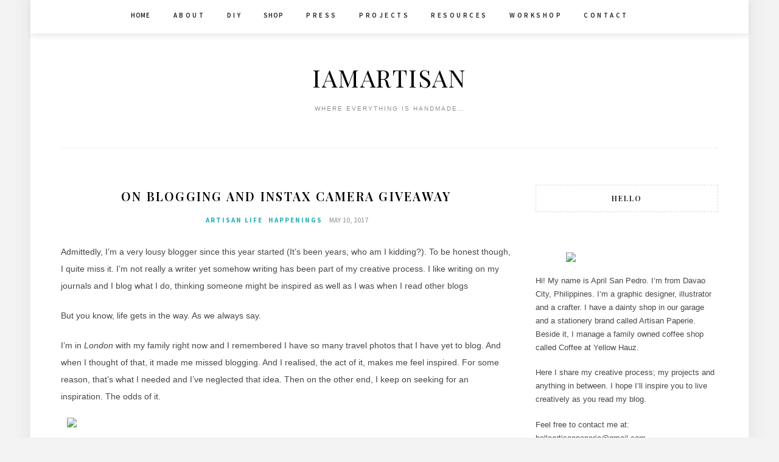

--- FILE ---
content_type: text/html; charset=UTF-8
request_url: https://iamartisan.com/on-blogging-and-instax-camera-giveaway/
body_size: 14913
content:
<!DOCTYPE html>
<html lang="en-US">
<head>
<meta charset="UTF-8">
<meta name="viewport" content="width=device-width, initial-scale=1">
<link rel="profile" href="https://gmpg.org/xfn/11">

<title>On blogging and Instax Camera Giveaway &#8211; iamartisan</title>
<meta name='robots' content='max-image-preview:large' />
<link rel='dns-prefetch' href='//static.addtoany.com' />
<link rel='dns-prefetch' href='//secure.gravatar.com' />
<link rel='dns-prefetch' href='//stats.wp.com' />
<link rel='dns-prefetch' href='//fonts.googleapis.com' />
<link rel='dns-prefetch' href='//v0.wordpress.com' />
<link rel="alternate" type="application/rss+xml" title="iamartisan &raquo; Feed" href="https://iamartisan.com/feed/" />
<link rel="alternate" type="application/rss+xml" title="iamartisan &raquo; Comments Feed" href="https://iamartisan.com/comments/feed/" />
<link rel="alternate" type="application/rss+xml" title="iamartisan &raquo; On blogging and Instax Camera Giveaway Comments Feed" href="https://iamartisan.com/on-blogging-and-instax-camera-giveaway/feed/" />
<link rel="alternate" title="oEmbed (JSON)" type="application/json+oembed" href="https://iamartisan.com/wp-json/oembed/1.0/embed?url=https%3A%2F%2Fiamartisan.com%2Fon-blogging-and-instax-camera-giveaway%2F" />
<link rel="alternate" title="oEmbed (XML)" type="text/xml+oembed" href="https://iamartisan.com/wp-json/oembed/1.0/embed?url=https%3A%2F%2Fiamartisan.com%2Fon-blogging-and-instax-camera-giveaway%2F&#038;format=xml" />
		<!-- This site uses the Google Analytics by MonsterInsights plugin v8.25.0 - Using Analytics tracking - https://www.monsterinsights.com/ -->
		<!-- Note: MonsterInsights is not currently configured on this site. The site owner needs to authenticate with Google Analytics in the MonsterInsights settings panel. -->
					<!-- No tracking code set -->
				<!-- / Google Analytics by MonsterInsights -->
		<style id='wp-img-auto-sizes-contain-inline-css' type='text/css'>
img:is([sizes=auto i],[sizes^="auto," i]){contain-intrinsic-size:3000px 1500px}
/*# sourceURL=wp-img-auto-sizes-contain-inline-css */
</style>

<link rel='stylesheet' id='sbi_styles-css' href='https://iamartisan.com/wp-content/plugins/instagram-feed/css/sbi-styles.min.css?ver=6.2.6' type='text/css' media='all' />
<style id='wp-emoji-styles-inline-css' type='text/css'>

	img.wp-smiley, img.emoji {
		display: inline !important;
		border: none !important;
		box-shadow: none !important;
		height: 1em !important;
		width: 1em !important;
		margin: 0 0.07em !important;
		vertical-align: -0.1em !important;
		background: none !important;
		padding: 0 !important;
	}
/*# sourceURL=wp-emoji-styles-inline-css */
</style>
<link rel='stylesheet' id='wp-block-library-css' href='https://iamartisan.com/wp-includes/css/dist/block-library/style.min.css?ver=6.9' type='text/css' media='all' />
<style id='wp-block-library-inline-css' type='text/css'>
.has-text-align-justify{text-align:justify;}

/*# sourceURL=wp-block-library-inline-css */
</style><style id='global-styles-inline-css' type='text/css'>
:root{--wp--preset--aspect-ratio--square: 1;--wp--preset--aspect-ratio--4-3: 4/3;--wp--preset--aspect-ratio--3-4: 3/4;--wp--preset--aspect-ratio--3-2: 3/2;--wp--preset--aspect-ratio--2-3: 2/3;--wp--preset--aspect-ratio--16-9: 16/9;--wp--preset--aspect-ratio--9-16: 9/16;--wp--preset--color--black: #000000;--wp--preset--color--cyan-bluish-gray: #abb8c3;--wp--preset--color--white: #ffffff;--wp--preset--color--pale-pink: #f78da7;--wp--preset--color--vivid-red: #cf2e2e;--wp--preset--color--luminous-vivid-orange: #ff6900;--wp--preset--color--luminous-vivid-amber: #fcb900;--wp--preset--color--light-green-cyan: #7bdcb5;--wp--preset--color--vivid-green-cyan: #00d084;--wp--preset--color--pale-cyan-blue: #8ed1fc;--wp--preset--color--vivid-cyan-blue: #0693e3;--wp--preset--color--vivid-purple: #9b51e0;--wp--preset--gradient--vivid-cyan-blue-to-vivid-purple: linear-gradient(135deg,rgb(6,147,227) 0%,rgb(155,81,224) 100%);--wp--preset--gradient--light-green-cyan-to-vivid-green-cyan: linear-gradient(135deg,rgb(122,220,180) 0%,rgb(0,208,130) 100%);--wp--preset--gradient--luminous-vivid-amber-to-luminous-vivid-orange: linear-gradient(135deg,rgb(252,185,0) 0%,rgb(255,105,0) 100%);--wp--preset--gradient--luminous-vivid-orange-to-vivid-red: linear-gradient(135deg,rgb(255,105,0) 0%,rgb(207,46,46) 100%);--wp--preset--gradient--very-light-gray-to-cyan-bluish-gray: linear-gradient(135deg,rgb(238,238,238) 0%,rgb(169,184,195) 100%);--wp--preset--gradient--cool-to-warm-spectrum: linear-gradient(135deg,rgb(74,234,220) 0%,rgb(151,120,209) 20%,rgb(207,42,186) 40%,rgb(238,44,130) 60%,rgb(251,105,98) 80%,rgb(254,248,76) 100%);--wp--preset--gradient--blush-light-purple: linear-gradient(135deg,rgb(255,206,236) 0%,rgb(152,150,240) 100%);--wp--preset--gradient--blush-bordeaux: linear-gradient(135deg,rgb(254,205,165) 0%,rgb(254,45,45) 50%,rgb(107,0,62) 100%);--wp--preset--gradient--luminous-dusk: linear-gradient(135deg,rgb(255,203,112) 0%,rgb(199,81,192) 50%,rgb(65,88,208) 100%);--wp--preset--gradient--pale-ocean: linear-gradient(135deg,rgb(255,245,203) 0%,rgb(182,227,212) 50%,rgb(51,167,181) 100%);--wp--preset--gradient--electric-grass: linear-gradient(135deg,rgb(202,248,128) 0%,rgb(113,206,126) 100%);--wp--preset--gradient--midnight: linear-gradient(135deg,rgb(2,3,129) 0%,rgb(40,116,252) 100%);--wp--preset--font-size--small: 13px;--wp--preset--font-size--medium: 20px;--wp--preset--font-size--large: 36px;--wp--preset--font-size--x-large: 42px;--wp--preset--spacing--20: 0.44rem;--wp--preset--spacing--30: 0.67rem;--wp--preset--spacing--40: 1rem;--wp--preset--spacing--50: 1.5rem;--wp--preset--spacing--60: 2.25rem;--wp--preset--spacing--70: 3.38rem;--wp--preset--spacing--80: 5.06rem;--wp--preset--shadow--natural: 6px 6px 9px rgba(0, 0, 0, 0.2);--wp--preset--shadow--deep: 12px 12px 50px rgba(0, 0, 0, 0.4);--wp--preset--shadow--sharp: 6px 6px 0px rgba(0, 0, 0, 0.2);--wp--preset--shadow--outlined: 6px 6px 0px -3px rgb(255, 255, 255), 6px 6px rgb(0, 0, 0);--wp--preset--shadow--crisp: 6px 6px 0px rgb(0, 0, 0);}:where(.is-layout-flex){gap: 0.5em;}:where(.is-layout-grid){gap: 0.5em;}body .is-layout-flex{display: flex;}.is-layout-flex{flex-wrap: wrap;align-items: center;}.is-layout-flex > :is(*, div){margin: 0;}body .is-layout-grid{display: grid;}.is-layout-grid > :is(*, div){margin: 0;}:where(.wp-block-columns.is-layout-flex){gap: 2em;}:where(.wp-block-columns.is-layout-grid){gap: 2em;}:where(.wp-block-post-template.is-layout-flex){gap: 1.25em;}:where(.wp-block-post-template.is-layout-grid){gap: 1.25em;}.has-black-color{color: var(--wp--preset--color--black) !important;}.has-cyan-bluish-gray-color{color: var(--wp--preset--color--cyan-bluish-gray) !important;}.has-white-color{color: var(--wp--preset--color--white) !important;}.has-pale-pink-color{color: var(--wp--preset--color--pale-pink) !important;}.has-vivid-red-color{color: var(--wp--preset--color--vivid-red) !important;}.has-luminous-vivid-orange-color{color: var(--wp--preset--color--luminous-vivid-orange) !important;}.has-luminous-vivid-amber-color{color: var(--wp--preset--color--luminous-vivid-amber) !important;}.has-light-green-cyan-color{color: var(--wp--preset--color--light-green-cyan) !important;}.has-vivid-green-cyan-color{color: var(--wp--preset--color--vivid-green-cyan) !important;}.has-pale-cyan-blue-color{color: var(--wp--preset--color--pale-cyan-blue) !important;}.has-vivid-cyan-blue-color{color: var(--wp--preset--color--vivid-cyan-blue) !important;}.has-vivid-purple-color{color: var(--wp--preset--color--vivid-purple) !important;}.has-black-background-color{background-color: var(--wp--preset--color--black) !important;}.has-cyan-bluish-gray-background-color{background-color: var(--wp--preset--color--cyan-bluish-gray) !important;}.has-white-background-color{background-color: var(--wp--preset--color--white) !important;}.has-pale-pink-background-color{background-color: var(--wp--preset--color--pale-pink) !important;}.has-vivid-red-background-color{background-color: var(--wp--preset--color--vivid-red) !important;}.has-luminous-vivid-orange-background-color{background-color: var(--wp--preset--color--luminous-vivid-orange) !important;}.has-luminous-vivid-amber-background-color{background-color: var(--wp--preset--color--luminous-vivid-amber) !important;}.has-light-green-cyan-background-color{background-color: var(--wp--preset--color--light-green-cyan) !important;}.has-vivid-green-cyan-background-color{background-color: var(--wp--preset--color--vivid-green-cyan) !important;}.has-pale-cyan-blue-background-color{background-color: var(--wp--preset--color--pale-cyan-blue) !important;}.has-vivid-cyan-blue-background-color{background-color: var(--wp--preset--color--vivid-cyan-blue) !important;}.has-vivid-purple-background-color{background-color: var(--wp--preset--color--vivid-purple) !important;}.has-black-border-color{border-color: var(--wp--preset--color--black) !important;}.has-cyan-bluish-gray-border-color{border-color: var(--wp--preset--color--cyan-bluish-gray) !important;}.has-white-border-color{border-color: var(--wp--preset--color--white) !important;}.has-pale-pink-border-color{border-color: var(--wp--preset--color--pale-pink) !important;}.has-vivid-red-border-color{border-color: var(--wp--preset--color--vivid-red) !important;}.has-luminous-vivid-orange-border-color{border-color: var(--wp--preset--color--luminous-vivid-orange) !important;}.has-luminous-vivid-amber-border-color{border-color: var(--wp--preset--color--luminous-vivid-amber) !important;}.has-light-green-cyan-border-color{border-color: var(--wp--preset--color--light-green-cyan) !important;}.has-vivid-green-cyan-border-color{border-color: var(--wp--preset--color--vivid-green-cyan) !important;}.has-pale-cyan-blue-border-color{border-color: var(--wp--preset--color--pale-cyan-blue) !important;}.has-vivid-cyan-blue-border-color{border-color: var(--wp--preset--color--vivid-cyan-blue) !important;}.has-vivid-purple-border-color{border-color: var(--wp--preset--color--vivid-purple) !important;}.has-vivid-cyan-blue-to-vivid-purple-gradient-background{background: var(--wp--preset--gradient--vivid-cyan-blue-to-vivid-purple) !important;}.has-light-green-cyan-to-vivid-green-cyan-gradient-background{background: var(--wp--preset--gradient--light-green-cyan-to-vivid-green-cyan) !important;}.has-luminous-vivid-amber-to-luminous-vivid-orange-gradient-background{background: var(--wp--preset--gradient--luminous-vivid-amber-to-luminous-vivid-orange) !important;}.has-luminous-vivid-orange-to-vivid-red-gradient-background{background: var(--wp--preset--gradient--luminous-vivid-orange-to-vivid-red) !important;}.has-very-light-gray-to-cyan-bluish-gray-gradient-background{background: var(--wp--preset--gradient--very-light-gray-to-cyan-bluish-gray) !important;}.has-cool-to-warm-spectrum-gradient-background{background: var(--wp--preset--gradient--cool-to-warm-spectrum) !important;}.has-blush-light-purple-gradient-background{background: var(--wp--preset--gradient--blush-light-purple) !important;}.has-blush-bordeaux-gradient-background{background: var(--wp--preset--gradient--blush-bordeaux) !important;}.has-luminous-dusk-gradient-background{background: var(--wp--preset--gradient--luminous-dusk) !important;}.has-pale-ocean-gradient-background{background: var(--wp--preset--gradient--pale-ocean) !important;}.has-electric-grass-gradient-background{background: var(--wp--preset--gradient--electric-grass) !important;}.has-midnight-gradient-background{background: var(--wp--preset--gradient--midnight) !important;}.has-small-font-size{font-size: var(--wp--preset--font-size--small) !important;}.has-medium-font-size{font-size: var(--wp--preset--font-size--medium) !important;}.has-large-font-size{font-size: var(--wp--preset--font-size--large) !important;}.has-x-large-font-size{font-size: var(--wp--preset--font-size--x-large) !important;}
/*# sourceURL=global-styles-inline-css */
</style>

<style id='classic-theme-styles-inline-css' type='text/css'>
/*! This file is auto-generated */
.wp-block-button__link{color:#fff;background-color:#32373c;border-radius:9999px;box-shadow:none;text-decoration:none;padding:calc(.667em + 2px) calc(1.333em + 2px);font-size:1.125em}.wp-block-file__button{background:#32373c;color:#fff;text-decoration:none}
/*# sourceURL=/wp-includes/css/classic-themes.min.css */
</style>
<link rel='stylesheet' id='mc4wp-form-basic-css' href='https://iamartisan.com/wp-content/plugins/mailchimp-for-wp/assets/css/form-basic.css?ver=4.9.11' type='text/css' media='all' />
<link rel='stylesheet' id='minalite-googlefonts-css' href='https://fonts.googleapis.com/css?family=Source+Sans+Pro%3A400%2C600%2C700%7CPlayfair+Display%3A400%2C600%2C700%7CMontserrat%3A400%2C700&#038;subset=latin%2Clatin-ext' type='text/css' media='all' />
<link rel='stylesheet' id='minalite-style-css' href='https://iamartisan.com/wp-content/themes/minalite/style.css?ver=6.9' type='text/css' media='all' />
<link rel='stylesheet' id='minalite-font-awesome-css-css' href='https://iamartisan.com/wp-content/themes/minalite/css/font-awesome.min.css?ver=6.9' type='text/css' media='all' />
<link rel='stylesheet' id='addtoany-css' href='https://iamartisan.com/wp-content/plugins/add-to-any/addtoany.min.css?ver=1.16' type='text/css' media='all' />
<link rel='stylesheet' id='ssatc-styles-css' href='https://iamartisan.com/wp-content/plugins/storefront-sticky-add-to-cart/assets/css/style.css?ver=1.1.4' type='text/css' media='all' />
<link rel='stylesheet' id='jetpack_css-css' href='https://iamartisan.com/wp-content/plugins/jetpack/css/jetpack.css?ver=12.8.2' type='text/css' media='all' />
<script type="text/javascript" id="addtoany-core-js-before">
/* <![CDATA[ */
window.a2a_config=window.a2a_config||{};a2a_config.callbacks=[];a2a_config.overlays=[];a2a_config.templates={};

//# sourceURL=addtoany-core-js-before
/* ]]> */
</script>
<script type="text/javascript" async src="https://static.addtoany.com/menu/page.js" id="addtoany-core-js"></script>
<script type="text/javascript" src="https://iamartisan.com/wp-includes/js/jquery/jquery.min.js?ver=3.7.1" id="jquery-core-js"></script>
<script type="text/javascript" src="https://iamartisan.com/wp-includes/js/jquery/jquery-migrate.min.js?ver=3.4.1" id="jquery-migrate-js"></script>
<script type="text/javascript" async src="https://iamartisan.com/wp-content/plugins/add-to-any/addtoany.min.js?ver=1.1" id="addtoany-jquery-js"></script>
<link rel="https://api.w.org/" href="https://iamartisan.com/wp-json/" /><link rel="alternate" title="JSON" type="application/json" href="https://iamartisan.com/wp-json/wp/v2/posts/2595" /><link rel="EditURI" type="application/rsd+xml" title="RSD" href="https://iamartisan.com/xmlrpc.php?rsd" />
<meta name="generator" content="WordPress 6.9" />
<link rel="canonical" href="https://iamartisan.com/on-blogging-and-instax-camera-giveaway/" />
<link rel='shortlink' href='https://wp.me/p1J01D-FR' />
	<link rel="preconnect" href="https://fonts.googleapis.com">
	<link rel="preconnect" href="https://fonts.gstatic.com">
	<meta property="og:type" content="article"/><meta property="og:url" content="https://iamartisan.com/on-blogging-and-instax-camera-giveaway/"/><meta property="og:title" content="On blogging and Instax Camera Giveaway"/><meta property="og:description" content=""/><meta property="og:image" content="https://c1.staticflickr.com/5/4172/33758091263_ae846b42e6_b.jpg"/>	<style>img#wpstats{display:none}</style>
		<link rel="pingback" href="https://iamartisan.com/xmlrpc.php">
<!-- Jetpack Open Graph Tags -->
<meta property="og:type" content="article" />
<meta property="og:title" content="On blogging and Instax Camera Giveaway" />
<meta property="og:url" content="https://iamartisan.com/on-blogging-and-instax-camera-giveaway/" />
<meta property="og:description" content="Admittedly, I&#8217;m a very lousy blogger since this year started (It&#8217;s been years, who am I kidding?). To be honest though, I quite miss it. I&#8217;m not really a writer yet somehow writin…" />
<meta property="article:published_time" content="2017-05-10T06:22:34+00:00" />
<meta property="article:modified_time" content="2017-05-10T06:24:06+00:00" />
<meta property="og:site_name" content="iamartisan" />
<meta property="og:image" content="https://c1.staticflickr.com/5/4172/33758091263_ae846b42e6_b.jpg" />
<meta property="og:image:width" content="720" />
<meta property="og:image:height" content="960" />
<meta property="og:image:alt" content="" />
<meta property="og:locale" content="en_US" />
<meta name="twitter:text:title" content="On blogging and Instax Camera Giveaway" />
<meta name="twitter:image" content="https://c1.staticflickr.com/5/4172/33758091263_ae846b42e6_b.jpg?w=640" />
<meta name="twitter:card" content="summary_large_image" />

<!-- End Jetpack Open Graph Tags -->
<link rel="icon" href="https://iamartisan.com/wp-content/uploads/2014/12/cropped-artisan_header2-32x32.png" sizes="32x32" />
<link rel="icon" href="https://iamartisan.com/wp-content/uploads/2014/12/cropped-artisan_header2-192x192.png" sizes="192x192" />
<link rel="apple-touch-icon" href="https://iamartisan.com/wp-content/uploads/2014/12/cropped-artisan_header2-180x180.png" />
<meta name="msapplication-TileImage" content="https://iamartisan.com/wp-content/uploads/2014/12/cropped-artisan_header2-270x270.png" />
	<style id="egf-frontend-styles" type="text/css">
		p {font-family: 'Georgia', sans-serif;font-style: normal;font-weight: 400;} h1 {font-family: 'Georgia', sans-serif;font-size: 10px;font-style: normal;font-weight: 400;} h2 {font-family: 'Georgia', sans-serif;font-style: normal;font-weight: 400;} h3 {font-family: 'Georgia', sans-serif;font-style: normal;font-weight: 400;} h4 {} h5 {} h6 {} 	</style>
	</head>

<body class="wp-singular post-template-default single single-post postid-2595 single-format-standard wp-theme-minalite">
<div id="page" class="site">
	<a class="skip-link screen-reader-text" href="#content">Skip to content</a>

	<header id="masthead" class="site-header" role="banner">

		<!-- #main-menu -->
		<nav class="main-navigation" id="main-nav">
		<button class="menu-toggle" aria-controls="primary-menu" aria-expanded="false">
			<span class="m_menu_icon"></span>
			<span class="m_menu_icon"></span>
			<span class="m_menu_icon"></span>
		</button>
		<div class="menu-shop-container"><ul id="primary-menu" class="nav-menu menu"><li id="menu-item-3926" class="menu-item menu-item-type-custom menu-item-object-custom menu-item-home menu-item-3926"><a href="https://iamartisan.com/">Home</a></li>
<li id="menu-item-3927" class="menu-item menu-item-type-post_type menu-item-object-page menu-item-3927"><a href="https://iamartisan.com/about/">A B O U T</a></li>
<li id="menu-item-3928" class="menu-item menu-item-type-post_type menu-item-object-page menu-item-3928"><a href="https://iamartisan.com/category/diy/">D I Y</a></li>
<li id="menu-item-3935" class="menu-item menu-item-type-custom menu-item-object-custom menu-item-3935"><a href="https://www.shopee.ph/artisanpaperie">SHOP</a></li>
<li id="menu-item-3930" class="menu-item menu-item-type-post_type menu-item-object-page menu-item-3930"><a href="https://iamartisan.com/category/press/">P R E S S</a></li>
<li id="menu-item-3931" class="menu-item menu-item-type-post_type menu-item-object-page menu-item-3931"><a href="https://iamartisan.com/category/design-projects/">P R O J E C T S</a></li>
<li id="menu-item-3932" class="menu-item menu-item-type-post_type menu-item-object-page menu-item-3932"><a href="https://iamartisan.com/category/resources/">R E S O U R C E S</a></li>
<li id="menu-item-3933" class="menu-item menu-item-type-post_type menu-item-object-page menu-item-3933"><a href="https://iamartisan.com/category/crafting-and-workshop/">W O R K S H O P</a></li>
<li id="menu-item-3934" class="menu-item menu-item-type-post_type menu-item-object-page menu-item-3934"><a href="https://iamartisan.com/contact/">C O N T A C T</a></li>
</ul></div>		</nav>
		
		<div class="site-branding container">

			
				<h1 class="site-title"><a href="https://iamartisan.com/" rel="home">iamartisan</a></h1>

										<p class="site-description">Where everything is handmade&#8230;</p>
				
			
		</div><!-- .site-branding -->

	</header><!-- #masthead -->

	<div id="content" class="site-content">

	<div id="primary" class="content-area container">
		<main id="main" class="site-main " role="main">

		
<article id="post-2595" class="post-2595 post type-post status-publish format-standard hentry category-artisanlife category-happenings">

	
	
	<header class="entry-header">
		
		<h1 class="entry-title">On blogging and Instax Camera Giveaway</h1>
		<div class="entry-box">
			<span class="entry-cate"><a href="https://iamartisan.com/category/artisanlife/" rel="category tag">Artisan Life</a> <a href="https://iamartisan.com/category/artisanlife/happenings/" rel="category tag">Happenings</a></span>
			<span class="entry-meta"><span class="posted-on"> <a href="https://iamartisan.com/on-blogging-and-instax-camera-giveaway/" rel="bookmark"><time class="entry-date published" datetime="2017-05-10T14:22:34+08:00">May 10, 2017</time><time class="updated" datetime="2017-05-10T14:24:06+08:00">May 10, 2017</time></a></span><span class="byline"> by <span class="author vcard"><a class="url fn n" href="https://iamartisan.com/author/admin/">admin</a></span></span></span>
		</div>

				
			</header><!-- .entry-header -->

	
	<div class="entry-content">
		<p>Admittedly, I&#8217;m a very lousy blogger since this year started (It&#8217;s been years, who am I kidding?). To be honest though, I quite miss it. I&#8217;m not really a writer yet somehow writing has been part of my creative process. I like writing on my journals and I blog what I do, thinking someone might be inspired as well as I was when I read other blogs</p>
<p>But you know, life gets in the way. As we always say.</p>
<p>I&#8217;m in <em>London </em>with my family right now and I remembered I have so many travel photos that I have yet to blog. And when I thought of that, it made me missed blogging. And I realised, the act of it, makes me feel inspired. For some reason, that&#8217;s what I needed and I&#8217;ve neglected that idea. Then on the other end, I keep on seeking for an inspiration. The odds of it.</p>
<p><a href="https://www.flickr.com/photos/95126694@N04/albums/72157680459135884"><img fetchpriority="high" decoding="async" class="aligncenter size-full" src="https://c1.staticflickr.com/5/4172/33758091263_ae846b42e6_b.jpg" width="720" height="960" /></a></p>
<p>I promise to myself though, when I get back, more personal projects and more blogging. Life will still get in the way, but it always does, right? It&#8217;s a question of &#8220;how bad do you want it?&#8221;</p>
<p>Anyway, on the other note… if you haven&#8217;t heard yet, there&#8217;s a new <a href="http://instax.com"><em>Instax</em></a> camera called <a href="http://www.fujifilm.com/products/instant_photo/cameras/instax_square_sq10/?_ga=2.195879528.598382500.1494395046-1661382245.1494394472"><em>SQ10</em></a>. Oh this camera is so genius. The combination of analogue and modern photography in one.</p>
<p><a href="https://www.flickr.com/photos/95126694@N04/albums/72157662502146170"><img decoding="async" class="aligncenter size-full" src="https://c1.staticflickr.com/5/4191/34527101126_d0801529e6_o.png" width="590" height="587" /></a></p>
<p>&nbsp;</p>
<p>Few features I like about this. The film has a square form. So, if you&#8217;re an <a href="https://www.instagram.com/iam_artisan/"><em>instagram</em></a> addict like me, it&#8217;s convenient to print them. Another great thing about this&#8230; It&#8217;s already digital (no more damaged films). It has an SD card inside and you can simply edit it on the camera. Awesome, right?! When I found out about this, I cannot wait for it. Check <em><a href="http://www.fujifilm.com/products/instant_photo/cameras/instax_square_sq10/?_ga=2.195879528.598382500.1494395046-1661382245.1494394472">SQ10</a>&#8216;s </em>features and specifications to know more about it.</p>
<p><a href="https://www.flickr.com/photos/95126694@N04/sets/72157662502146170"><img decoding="async" class="aligncenter size-full" src="https://c1.staticflickr.com/5/4171/33757931833_d6a604ce2d_b.jpg" width="1024" height="406" /></a></p>
<p>And since <a href="http://instax.com"><em>Fujifilm Instax</em></a> wants to continuously improve their products to better serve the need of their users. They are giving away one <a href="http://instax.com"><em>Instax</em></a> camera by simply answering this <a href="https://goo.gl/taSdEJ">survey</a>.</p>
<p>Go take that survey and you might just win an <a href="http://instax.com"><em>Instax</em></a> camera.</p>
<p>When I get back, I&#8217;ll blog more about few projects I&#8217;m working on and previous trips I&#8217;ve been to. I hope you&#8217;re having an awesome Wednesday.</p>
<div class="addtoany_share_save_container addtoany_content addtoany_content_bottom"><div class="a2a_kit a2a_kit_size_32 addtoany_list" data-a2a-url="https://iamartisan.com/on-blogging-and-instax-camera-giveaway/" data-a2a-title="On blogging and Instax Camera Giveaway"><a class="a2a_dd addtoany_share_save addtoany_share" href="https://www.addtoany.com/share"><img src="https://static.addtoany.com/buttons/share_save_120_16.png" alt="Share"></a></div></div>
			</div><!-- .entry-content -->
			
	
	
		<div class="entry-tags">
			</div>
	
</article><!-- #post-## -->

	<nav class="navigation post-navigation" aria-label="Posts">
		<h2 class="screen-reader-text">Post navigation</h2>
		<div class="nav-links"><div class="nav-previous"><a href="https://iamartisan.com/national-letter-writing-month-x-letter-swap/" rel="prev">National Letter Writing Month x Letter Swap</a></div><div class="nav-next"><a href="https://iamartisan.com/instagram-sunday-81/" rel="next">Instagram Sunday #81</a></div></div>
	</nav>
<div id="comments" class="comments-area">

		<div id="respond" class="comment-respond">
		<h3 id="reply-title" class="comment-reply-title">Leave a Reply <small><a rel="nofollow" id="cancel-comment-reply-link" href="/on-blogging-and-instax-camera-giveaway/#respond" style="display:none;">Cancel reply</a></small></h3><form action="https://iamartisan.com/wp-comments-post.php" method="post" id="commentform" class="comment-form"><p class="comment-notes"><span id="email-notes">Your email address will not be published.</span> <span class="required-field-message">Required fields are marked <span class="required">*</span></span></p><p class="comment-form-comment"><label for="comment">Comment <span class="required">*</span></label> <textarea id="comment" name="comment" cols="45" rows="8" maxlength="65525" required></textarea></p><p class="comment-form-author"><label for="author">Name <span class="required">*</span></label> <input id="author" name="author" type="text" value="" size="30" maxlength="245" autocomplete="name" required /></p>
<p class="comment-form-email"><label for="email">Email <span class="required">*</span></label> <input id="email" name="email" type="email" value="" size="30" maxlength="100" aria-describedby="email-notes" autocomplete="email" required /></p>
<p class="comment-form-url"><label for="url">Website</label> <input id="url" name="url" type="url" value="" size="30" maxlength="200" autocomplete="url" /></p>
<p class="comment-subscription-form"><input type="checkbox" name="subscribe_comments" id="subscribe_comments" value="subscribe" style="width: auto; -moz-appearance: checkbox; -webkit-appearance: checkbox;" /> <label class="subscribe-label" id="subscribe-label" for="subscribe_comments">Notify me of follow-up comments by email.</label></p><p class="comment-subscription-form"><input type="checkbox" name="subscribe_blog" id="subscribe_blog" value="subscribe" style="width: auto; -moz-appearance: checkbox; -webkit-appearance: checkbox;" /> <label class="subscribe-label" id="subscribe-blog-label" for="subscribe_blog">Notify me of new posts by email.</label></p><p class="form-submit"><input name="submit" type="submit" id="submit" class="submit" value="Post Comment" /> <input type='hidden' name='comment_post_ID' value='2595' id='comment_post_ID' />
<input type='hidden' name='comment_parent' id='comment_parent' value='0' />
</p><p style="display: none;"><input type="hidden" id="akismet_comment_nonce" name="akismet_comment_nonce" value="7b1c8cdfa8" /></p><p style="display: none !important;" class="akismet-fields-container" data-prefix="ak_"><label>&#916;<textarea name="ak_hp_textarea" cols="45" rows="8" maxlength="100"></textarea></label><input type="hidden" id="ak_js_1" name="ak_js" value="63"/><script>document.getElementById( "ak_js_1" ).setAttribute( "value", ( new Date() ).getTime() );</script></p></form>	</div><!-- #respond -->
	<p class="akismet_comment_form_privacy_notice">This site uses Akismet to reduce spam. <a href="https://akismet.com/privacy/" target="_blank" rel="nofollow noopener">Learn how your comment data is processed</a>.</p>
</div><!-- #comments -->

		</main><!-- #main -->

		
		<aside class="sidebar widget-area">
			
<aside id="secondary" class="widget-area" role="complementary">
	<section id="text-24" class="widget widget_text"><h2 class="widget-title">Hello</h2>			<div class="textwidget"><p>&nbsp;</p>
<p><a href="https://www.flickr.com/photos/95126694@N04/albums/72157653507798623"><img loading="lazy" decoding="async" class="aligncenter size-full" src="https://c1.staticflickr.com/5/4748/39718897702_4637383ebe_o.png" width="200" height="200" /></a></p>
<p>Hi! My name is April San Pedro. I&#8217;m from Davao City, Philippines. I&#8217;m a graphic designer, illustrator and a crafter. I have a dainty shop in our garage and a stationery brand called Artisan Paperie. Beside it, I manage a family owned coffee shop called Coffee at Yellow Hauz.</p>
<p>Here I share my creative process; my projects and anything in between. I hope I&#8217;ll inspire you to live creatively as you read my blog.</p>
<p>Feel free to contact me at: <a href="/cdn-cgi/l/email-protection" class="__cf_email__" data-cfemail="08606d646467697a7c617b69667869786d7a616d486f65696164266b6765">[email&#160;protected]</a></p>
</div>
		</section><section id="mc4wp_form_widget-2" class="widget widget_mc4wp_form_widget"><script data-cfasync="false" src="/cdn-cgi/scripts/5c5dd728/cloudflare-static/email-decode.min.js"></script><script>(function() {
	window.mc4wp = window.mc4wp || {
		listeners: [],
		forms: {
			on: function(evt, cb) {
				window.mc4wp.listeners.push(
					{
						event   : evt,
						callback: cb
					}
				);
			}
		}
	}
})();
</script><!-- Mailchimp for WordPress v4.9.11 - https://wordpress.org/plugins/mailchimp-for-wp/ --><form id="mc4wp-form-1" class="mc4wp-form mc4wp-form-4271 mc4wp-form-basic" method="post" data-id="4271" data-name="Default sign-up form" ><div class="mc4wp-form-fields"><p>
    <label>
        <input type="radio" name="_mc4wp_action" value="subscribe" checked/>Subscribe
    </label>
    <label>
        <input type="radio" name="_mc4wp_action" value="unsubscribe"/>Unsubscribe
    </label>
</p><p>
	<label for="mc4wp_email">Email address: </label>
	<input type="email" id="mc4wp_email" name="EMAIL" placeholder="Your email address" required />
</p>

<p>
	<input type="submit" value="Sign up" />
</p></div><label style="display: none !important;">Leave this field empty if you're human: <input type="text" name="_mc4wp_honeypot" value="" tabindex="-1" autocomplete="off" /></label><input type="hidden" name="_mc4wp_timestamp" value="1768485248" /><input type="hidden" name="_mc4wp_form_id" value="4271" /><input type="hidden" name="_mc4wp_form_element_id" value="mc4wp-form-1" /><div class="mc4wp-response"></div></form><!-- / Mailchimp for WordPress Plugin --></section><section id="search-3" class="widget widget_search"><form role="search" method="get" class="search-form" action="https://iamartisan.com/">
				<label>
					<span class="screen-reader-text">Search for:</span>
					<input type="search" class="search-field" placeholder="Search &hellip;" value="" name="s" />
				</label>
				<input type="submit" class="search-submit" value="Search" />
			</form></section><section id="text-28" class="widget widget_text"><h2 class="widget-title">Social</h2>			<div class="textwidget"><p><a href="https://instagram.com/iam_artisan"><br />
<img decoding="async" src="https://c1.staticflickr.com/5/4713/40242964761_5c30d39cd3_o.png"/></a><br />
<a href="https://www.facebook.com/ArtisanPaperie/"><br />
<img decoding="async" src="https://c1.staticflickr.com/5/4669/39532043274_90a2495b0b_o.png"/></a><br />
<a href="https://twitter.com/iam_artisan"><br />
<img decoding="async" src="https://c1.staticflickr.com/5/4720/40242961721_25d2d5fba4_o.png"/></a><br />
<a href="https://www.pinterest.com/iam_artisan/"><br />
<img decoding="async" src="https://c1.staticflickr.com/5/4669/25371689567_ffcfc61489_o.png"/></a><br />
<a href="https://www.flickr.com/people/95126694@N04/"><br />
<img decoding="async" src="https://c1.staticflickr.com/5/4661/25371691567_17d4a9f988_o.png"/></a><br />
<a href="https://open.spotify.com/user/iam_artisan"><br />
<img decoding="async" src="https://c1.staticflickr.com/5/4753/40242964041_7e7fbc5b93_o.png"/></a><br />
<a href="https://www.youtube.com/channel/UCYTXNfej2dA2OWiKcI4dgKg"><br />
<img decoding="async" src="https://c1.staticflickr.com/5/4665/40242961561_e89cb1de07_o.png"/></a></p>
</div>
		</section><section id="text-25" class="widget widget_text"><h2 class="widget-title">What&#8217;s Happening</h2>			<div class="textwidget"><a href="https://iamartisan.com/watercolor-stationery-workshop/"><img src="https://c1.staticflickr.com/1/827/41966596081_b18eb71ca1_t.jpg"/>

</a><a href="https://www.instagram.com/iam_artisan/"><img src="https://c1.staticflickr.com/1/970/28095785288_acbb63ffc1_t.jpg"/>

</a><a href="https://www.instagram.com/iam_artisan/"><img src="https://c1.staticflickr.com/1/961/41923203592_44f692cd81_t.jpg"/>

</a><a href="https://iamartisan.com/letter-swap-2018-x-shipping-cart-giveaway/">
<img src="https://c1.staticflickr.com/1/979/27929716198_b0f64f1e06_t.jpg"/>

</a><a href="https://iamartisan.com/diy-paper-box-tissue-holder-with-sharpie-giveaway/">
<img src="https://c1.staticflickr.com/1/881/41048741672_e444d6365e_t.jpg"/>

</a><a href="https://iamartisan.com/photo-banner-workshop-for-kids/">
<img src="https://c1.staticflickr.com/1/810/40508572434_08e0392910_t.jpg"/>

</a></div>
		</section><section id="text-12" class="widget widget_text"><h2 class="widget-title">Partners</h2>			<div class="textwidget"><p><a href="https://www.facebook.com/yellowhauz"><br />
<img src="https://c2.staticflickr.com/4/3683/19665938105_e057311582_m.jpg"/></p>
<p></a><a href="https://www.facebook.com/ArtisanPaperie/"><br />
<img src="https://c1.staticflickr.com/1/873/39321332630_7f399776e9_m.jpg"/><br />
</a></p>
</div>
		</section><section id="text-26" class="widget widget_text">			<div class="textwidget"><a href="//www.etsy.com/shop/ArtisanPaperie?ref=offsite_badges&utm_source=sellers&utm_medium=badges&utm_campaign=en_isell_1"><img width="200" height="200" src="https://c1.staticflickr.com/1/961/41122919294_52a0c37355_m.jpg"/></a>

<a href="//https://skl.sh/2FzFSNP"&gt;&lt;img width="200" height="200" src="https://c1.staticflickr.com/1/952/27970930718_806e277dab_m.jpg"&gt;&lt;/a&gt"></a></div>
		</section><section id="text-29" class="widget widget_text"><h2 class="widget-title">Digital Resources</h2>			<div class="textwidget"><p><a href="https://skl.sh/2FzFSNP"><img loading="lazy" decoding="async" src="https://c1.staticflickr.com/1/952/27970930718_806e277dab_m.jpg" width="200" height="200" /></a></p>
<p><a href="https://www.creativefabrica.com/ref/53919/"><img loading="lazy" decoding="async" src="https://c1.staticflickr.com/1/950/28076362018_b2a08cd486_o.png" width="200" height="200" /></a></p>
<p><a href="https://fontbundles.net/free-fonts/rel=Kkw65C"><img decoding="async" src="https://d298hcpblme28l.cloudfront.net/images/designs/imgs/freefonts.jpg"/></a></p>
</div>
		</section><section id="text-30" class="widget widget_text"><h2 class="widget-title">Affliliates</h2>			<div class="textwidget"><p><a href="https://kahrmuh.com/?rfsn=1295471.af9ace"><img loading="lazy" decoding="async" width="200" height="200" src="https://c1.staticflickr.com/1/911/41925319242_ccb8cb9355.jpg"/></a></p>
</div>
		</section><section id="text-8" class="widget widget_text">			<div class="textwidget"><p><a href='http://readtheprintedword.org'><img src="http://readtheprintedword.org/rtpw-button3-160x128.png" alt="Read the Printed Word!" border="0" /></a></p>
</div>
		</section><section id="tag_cloud-2" class="widget widget_tag_cloud"><h2 class="widget-title">Tags</h2><div class="tagcloud"><a href="https://iamartisan.com/tag/artisan-paperie/" class="tag-cloud-link tag-link-136 tag-link-position-1" style="font-size: 15.908396946565pt;" aria-label="Artisan Paperie (21 items)">Artisan Paperie</a>
<a href="https://iamartisan.com/tag/art-journal/" class="tag-cloud-link tag-link-193 tag-link-position-2" style="font-size: 14.198473282443pt;" aria-label="Art Journal (14 items)">Art Journal</a>
<a href="https://iamartisan.com/tag/artwork/" class="tag-cloud-link tag-link-93 tag-link-position-3" style="font-size: 12.274809160305pt;" aria-label="artwork (9 items)">artwork</a>
<a href="https://iamartisan.com/tag/bali/" class="tag-cloud-link tag-link-108 tag-link-position-4" style="font-size: 8pt;" aria-label="Bali (3 items)">Bali</a>
<a href="https://iamartisan.com/tag/bazaars/" class="tag-cloud-link tag-link-40 tag-link-position-5" style="font-size: 14.412213740458pt;" aria-label="bazaars (15 items)">bazaars</a>
<a href="https://iamartisan.com/tag/birthday/" class="tag-cloud-link tag-link-55 tag-link-position-6" style="font-size: 10.671755725191pt;" aria-label="birthday (6 items)">birthday</a>
<a href="https://iamartisan.com/tag/books/" class="tag-cloud-link tag-link-79 tag-link-position-7" style="font-size: 13.450381679389pt;" aria-label="books (12 items)">books</a>
<a href="https://iamartisan.com/tag/calendar/" class="tag-cloud-link tag-link-31 tag-link-position-8" style="font-size: 10.671755725191pt;" aria-label="calendar (6 items)">calendar</a>
<a href="https://iamartisan.com/tag/cards/" class="tag-cloud-link tag-link-70 tag-link-position-9" style="font-size: 11.740458015267pt;" aria-label="cards (8 items)">cards</a>
<a href="https://iamartisan.com/tag/christmas-craft/" class="tag-cloud-link tag-link-32 tag-link-position-10" style="font-size: 17.404580152672pt;" aria-label="christmas craft (29 items)">christmas craft</a>
<a href="https://iamartisan.com/tag/craft/" class="tag-cloud-link tag-link-30 tag-link-position-11" style="font-size: 10.671755725191pt;" aria-label="craft (6 items)">craft</a>
<a href="https://iamartisan.com/tag/desktop-wallpaper/" class="tag-cloud-link tag-link-131 tag-link-position-12" style="font-size: 9.0687022900763pt;" aria-label="desktop wallpaper (4 items)">desktop wallpaper</a>
<a href="https://iamartisan.com/tag/diy/" class="tag-cloud-link tag-link-166 tag-link-position-13" style="font-size: 21.679389312977pt;" aria-label="DIY (75 items)">DIY</a>
<a href="https://iamartisan.com/tag/etsy/" class="tag-cloud-link tag-link-16 tag-link-position-14" style="font-size: 11.206106870229pt;" aria-label="etsy (7 items)">etsy</a>
<a href="https://iamartisan.com/tag/gift-wrap/" class="tag-cloud-link tag-link-84 tag-link-position-15" style="font-size: 11.740458015267pt;" aria-label="gift wrap (8 items)">gift wrap</a>
<a href="https://iamartisan.com/tag/giveaway-2/" class="tag-cloud-link tag-link-85 tag-link-position-16" style="font-size: 11.740458015267pt;" aria-label="giveaway (8 items)">giveaway</a>
<a href="https://iamartisan.com/tag/handmade/" class="tag-cloud-link tag-link-20 tag-link-position-17" style="font-size: 17.083969465649pt;" aria-label="handmade (27 items)">handmade</a>
<a href="https://iamartisan.com/tag/illustration/" class="tag-cloud-link tag-link-95 tag-link-position-18" style="font-size: 9.9236641221374pt;" aria-label="illustration (5 items)">illustration</a>
<a href="https://iamartisan.com/tag/instagram/" class="tag-cloud-link tag-link-77 tag-link-position-19" style="font-size: 22pt;" aria-label="instagram (81 items)">instagram</a>
<a href="https://iamartisan.com/tag/journaling/" class="tag-cloud-link tag-link-178 tag-link-position-20" style="font-size: 15.053435114504pt;" aria-label="Journaling (17 items)">Journaling</a>
<a href="https://iamartisan.com/tag/kuala-lumpur/" class="tag-cloud-link tag-link-133 tag-link-position-21" style="font-size: 8pt;" aria-label="Kuala Lumpur (3 items)">Kuala Lumpur</a>
<a href="https://iamartisan.com/tag/mixtape/" class="tag-cloud-link tag-link-145 tag-link-position-22" style="font-size: 9.0687022900763pt;" aria-label="mixtape (4 items)">mixtape</a>
<a href="https://iamartisan.com/tag/packaging/" class="tag-cloud-link tag-link-26 tag-link-position-23" style="font-size: 14.412213740458pt;" aria-label="packaging (15 items)">packaging</a>
<a href="https://iamartisan.com/tag/painting/" class="tag-cloud-link tag-link-168 tag-link-position-24" style="font-size: 9.9236641221374pt;" aria-label="painting (5 items)">painting</a>
<a href="https://iamartisan.com/tag/paper-flower/" class="tag-cloud-link tag-link-62 tag-link-position-25" style="font-size: 9.9236641221374pt;" aria-label="paper flower (5 items)">paper flower</a>
<a href="https://iamartisan.com/tag/photography-2/" class="tag-cloud-link tag-link-47 tag-link-position-26" style="font-size: 9.0687022900763pt;" aria-label="photography (4 items)">photography</a>
<a href="https://iamartisan.com/tag/planner/" class="tag-cloud-link tag-link-46 tag-link-position-27" style="font-size: 12.702290076336pt;" aria-label="planner (10 items)">planner</a>
<a href="https://iamartisan.com/tag/postcard/" class="tag-cloud-link tag-link-91 tag-link-position-28" style="font-size: 10.671755725191pt;" aria-label="postcard (6 items)">postcard</a>
<a href="https://iamartisan.com/tag/press-2/" class="tag-cloud-link tag-link-106 tag-link-position-29" style="font-size: 11.206106870229pt;" aria-label="press (7 items)">press</a>
<a href="https://iamartisan.com/tag/printables-2/" class="tag-cloud-link tag-link-24 tag-link-position-30" style="font-size: 14.412213740458pt;" aria-label="printables (15 items)">printables</a>
<a href="https://iamartisan.com/tag/resource/" class="tag-cloud-link tag-link-132 tag-link-position-31" style="font-size: 9.9236641221374pt;" aria-label="resource (5 items)">resource</a>
<a href="https://iamartisan.com/tag/resources/" class="tag-cloud-link tag-link-171 tag-link-position-32" style="font-size: 12.702290076336pt;" aria-label="resources (10 items)">resources</a>
<a href="https://iamartisan.com/tag/review/" class="tag-cloud-link tag-link-182 tag-link-position-33" style="font-size: 10.671755725191pt;" aria-label="Review (6 items)">Review</a>
<a href="https://iamartisan.com/tag/rubber-stamp/" class="tag-cloud-link tag-link-137 tag-link-position-34" style="font-size: 10.671755725191pt;" aria-label="rubber stamp (6 items)">rubber stamp</a>
<a href="https://iamartisan.com/tag/shop/" class="tag-cloud-link tag-link-67 tag-link-position-35" style="font-size: 14.732824427481pt;" aria-label="shop (16 items)">shop</a>
<a href="https://iamartisan.com/tag/sketchbook/" class="tag-cloud-link tag-link-141 tag-link-position-36" style="font-size: 8pt;" aria-label="sketchbook (3 items)">sketchbook</a>
<a href="https://iamartisan.com/tag/snail-mail/" class="tag-cloud-link tag-link-28 tag-link-position-37" style="font-size: 12.274809160305pt;" aria-label="snail mail (9 items)">snail mail</a>
<a href="https://iamartisan.com/tag/stationery/" class="tag-cloud-link tag-link-71 tag-link-position-38" style="font-size: 13.129770992366pt;" aria-label="stationery (11 items)">stationery</a>
<a href="https://iamartisan.com/tag/studio-vlog/" class="tag-cloud-link tag-link-189 tag-link-position-39" style="font-size: 12.274809160305pt;" aria-label="Studio Vlog (9 items)">Studio Vlog</a>
<a href="https://iamartisan.com/tag/swap/" class="tag-cloud-link tag-link-90 tag-link-position-40" style="font-size: 9.0687022900763pt;" aria-label="swap (4 items)">swap</a>
<a href="https://iamartisan.com/tag/travel/" class="tag-cloud-link tag-link-107 tag-link-position-41" style="font-size: 13.450381679389pt;" aria-label="travel (12 items)">travel</a>
<a href="https://iamartisan.com/tag/valentine/" class="tag-cloud-link tag-link-53 tag-link-position-42" style="font-size: 11.206106870229pt;" aria-label="valentine (7 items)">valentine</a>
<a href="https://iamartisan.com/tag/watercolor/" class="tag-cloud-link tag-link-153 tag-link-position-43" style="font-size: 16.656488549618pt;" aria-label="Watercolor (25 items)">Watercolor</a>
<a href="https://iamartisan.com/tag/workshop-2/" class="tag-cloud-link tag-link-98 tag-link-position-44" style="font-size: 20.18320610687pt;" aria-label="workshop (54 items)">workshop</a>
<a href="https://iamartisan.com/tag/yellow-hauz/" class="tag-cloud-link tag-link-60 tag-link-position-45" style="font-size: 13.450381679389pt;" aria-label="Yellow Hauz (12 items)">Yellow Hauz</a></div>
</section><section id="categories-3" class="widget widget_categories"><h2 class="widget-title">I write about&#8230;</h2>
			<ul>
					<li class="cat-item cat-item-37"><a href="https://iamartisan.com/category/artisan-jewelry/">Artisan Jewelry</a> (5)
</li>
	<li class="cat-item cat-item-1"><a href="https://iamartisan.com/category/artisanlife/">Artisan Life</a> (159)
<ul class='children'>
	<li class="cat-item cat-item-6"><a href="https://iamartisan.com/category/artisanlife/happenings/">Happenings</a> (97)
</li>
	<li class="cat-item cat-item-11"><a href="https://iamartisan.com/category/artisanlife/travelwithme/">Travel w/ Me</a> (24)
</li>
</ul>
</li>
	<li class="cat-item cat-item-5"><a href="https://iamartisan.com/category/artisanpaperie/">Artisan Paperie</a> (31)
</li>
	<li class="cat-item cat-item-15"><a href="https://iamartisan.com/category/bazaars-fairs-exhibit/">Bazaar + Exhibit</a> (21)
</li>
	<li class="cat-item cat-item-88"><a href="https://iamartisan.com/category/crafting-and-workshop/">Crafting + Workshop</a> (74)
</li>
	<li class="cat-item cat-item-7"><a href="https://iamartisan.com/category/design-projects/">Design Projects</a> (93)
<ul class='children'>
	<li class="cat-item cat-item-180"><a href="https://iamartisan.com/category/design-projects/art-journal/">Art Journal</a> (14)
</li>
	<li class="cat-item cat-item-14"><a href="https://iamartisan.com/category/design-projects/branding/">Branding</a> (6)
</li>
	<li class="cat-item cat-item-42"><a href="https://iamartisan.com/category/design-projects/fun-stuff/">Fun Stuff</a> (38)
</li>
	<li class="cat-item cat-item-177"><a href="https://iamartisan.com/category/design-projects/journaling/">Journaling</a> (18)
</li>
	<li class="cat-item cat-item-9"><a href="https://iamartisan.com/category/design-projects/kids/">Kids</a> (5)
</li>
	<li class="cat-item cat-item-176"><a href="https://iamartisan.com/category/design-projects/watercolor/">Watercolor</a> (4)
</li>
	<li class="cat-item cat-item-8"><a href="https://iamartisan.com/category/design-projects/weddings/">Weddings</a> (10)
</li>
</ul>
</li>
	<li class="cat-item cat-item-22"><a href="https://iamartisan.com/category/diy/">DIY</a> (82)
</li>
	<li class="cat-item cat-item-4"><a href="https://iamartisan.com/category/insprirations/">Inspirations</a> (13)
</li>
	<li class="cat-item cat-item-76"><a href="https://iamartisan.com/category/instagram-sunday/">Instagram Sunday</a> (87)
</li>
	<li class="cat-item cat-item-69"><a href="https://iamartisan.com/category/mixtapes/">Mixtapes</a> (5)
</li>
	<li class="cat-item cat-item-12"><a href="https://iamartisan.com/category/photography/">Photography</a> (6)
</li>
	<li class="cat-item cat-item-104"><a href="https://iamartisan.com/category/press/">Press</a> (8)
</li>
	<li class="cat-item cat-item-45"><a href="https://iamartisan.com/category/resources/">Resources</a> (28)
</li>
	<li class="cat-item cat-item-185"><a href="https://iamartisan.com/category/review/">Review</a> (12)
</li>
	<li class="cat-item cat-item-103"><a href="https://iamartisan.com/category/shop-2/">Shop</a> (24)
</li>
	<li class="cat-item cat-item-135"><a href="https://iamartisan.com/category/stationery-101/">Stationery 101</a> (8)
</li>
	<li class="cat-item cat-item-3"><a href="https://iamartisan.com/category/wedding101/">Wedding 101</a> (5)
</li>
	<li class="cat-item cat-item-34"><a href="https://iamartisan.com/category/yellowhauz/">Yellow Hauz</a> (18)
</li>
			</ul>

			</section><section id="archives-3" class="widget widget_archive"><h2 class="widget-title">Archives</h2>
			<ul>
					<li><a href='https://iamartisan.com/2024/12/'>December 2024</a>&nbsp;(1)</li>
	<li><a href='https://iamartisan.com/2024/07/'>July 2024</a>&nbsp;(1)</li>
	<li><a href='https://iamartisan.com/2023/11/'>November 2023</a>&nbsp;(1)</li>
	<li><a href='https://iamartisan.com/2023/06/'>June 2023</a>&nbsp;(2)</li>
	<li><a href='https://iamartisan.com/2022/02/'>February 2022</a>&nbsp;(1)</li>
	<li><a href='https://iamartisan.com/2021/10/'>October 2021</a>&nbsp;(1)</li>
	<li><a href='https://iamartisan.com/2021/07/'>July 2021</a>&nbsp;(4)</li>
	<li><a href='https://iamartisan.com/2021/06/'>June 2021</a>&nbsp;(4)</li>
	<li><a href='https://iamartisan.com/2021/05/'>May 2021</a>&nbsp;(4)</li>
	<li><a href='https://iamartisan.com/2021/04/'>April 2021</a>&nbsp;(5)</li>
	<li><a href='https://iamartisan.com/2021/01/'>January 2021</a>&nbsp;(1)</li>
	<li><a href='https://iamartisan.com/2020/11/'>November 2020</a>&nbsp;(1)</li>
	<li><a href='https://iamartisan.com/2020/07/'>July 2020</a>&nbsp;(3)</li>
	<li><a href='https://iamartisan.com/2020/06/'>June 2020</a>&nbsp;(3)</li>
	<li><a href='https://iamartisan.com/2020/05/'>May 2020</a>&nbsp;(1)</li>
	<li><a href='https://iamartisan.com/2020/04/'>April 2020</a>&nbsp;(9)</li>
	<li><a href='https://iamartisan.com/2020/03/'>March 2020</a>&nbsp;(5)</li>
	<li><a href='https://iamartisan.com/2020/02/'>February 2020</a>&nbsp;(2)</li>
	<li><a href='https://iamartisan.com/2020/01/'>January 2020</a>&nbsp;(3)</li>
	<li><a href='https://iamartisan.com/2019/12/'>December 2019</a>&nbsp;(4)</li>
	<li><a href='https://iamartisan.com/2019/11/'>November 2019</a>&nbsp;(6)</li>
	<li><a href='https://iamartisan.com/2019/10/'>October 2019</a>&nbsp;(5)</li>
	<li><a href='https://iamartisan.com/2019/09/'>September 2019</a>&nbsp;(6)</li>
	<li><a href='https://iamartisan.com/2019/08/'>August 2019</a>&nbsp;(2)</li>
	<li><a href='https://iamartisan.com/2019/07/'>July 2019</a>&nbsp;(3)</li>
	<li><a href='https://iamartisan.com/2019/06/'>June 2019</a>&nbsp;(1)</li>
	<li><a href='https://iamartisan.com/2019/05/'>May 2019</a>&nbsp;(4)</li>
	<li><a href='https://iamartisan.com/2019/04/'>April 2019</a>&nbsp;(2)</li>
	<li><a href='https://iamartisan.com/2019/02/'>February 2019</a>&nbsp;(2)</li>
	<li><a href='https://iamartisan.com/2019/01/'>January 2019</a>&nbsp;(2)</li>
	<li><a href='https://iamartisan.com/2018/12/'>December 2018</a>&nbsp;(4)</li>
	<li><a href='https://iamartisan.com/2018/11/'>November 2018</a>&nbsp;(3)</li>
	<li><a href='https://iamartisan.com/2018/10/'>October 2018</a>&nbsp;(2)</li>
	<li><a href='https://iamartisan.com/2018/09/'>September 2018</a>&nbsp;(1)</li>
	<li><a href='https://iamartisan.com/2018/07/'>July 2018</a>&nbsp;(4)</li>
	<li><a href='https://iamartisan.com/2018/06/'>June 2018</a>&nbsp;(5)</li>
	<li><a href='https://iamartisan.com/2018/05/'>May 2018</a>&nbsp;(3)</li>
	<li><a href='https://iamartisan.com/2018/04/'>April 2018</a>&nbsp;(2)</li>
	<li><a href='https://iamartisan.com/2018/03/'>March 2018</a>&nbsp;(2)</li>
	<li><a href='https://iamartisan.com/2018/02/'>February 2018</a>&nbsp;(5)</li>
	<li><a href='https://iamartisan.com/2018/01/'>January 2018</a>&nbsp;(2)</li>
	<li><a href='https://iamartisan.com/2017/12/'>December 2017</a>&nbsp;(1)</li>
	<li><a href='https://iamartisan.com/2017/11/'>November 2017</a>&nbsp;(1)</li>
	<li><a href='https://iamartisan.com/2017/10/'>October 2017</a>&nbsp;(4)</li>
	<li><a href='https://iamartisan.com/2017/09/'>September 2017</a>&nbsp;(2)</li>
	<li><a href='https://iamartisan.com/2017/07/'>July 2017</a>&nbsp;(3)</li>
	<li><a href='https://iamartisan.com/2017/06/'>June 2017</a>&nbsp;(3)</li>
	<li><a href='https://iamartisan.com/2017/05/'>May 2017</a>&nbsp;(2)</li>
	<li><a href='https://iamartisan.com/2017/04/'>April 2017</a>&nbsp;(1)</li>
	<li><a href='https://iamartisan.com/2017/03/'>March 2017</a>&nbsp;(1)</li>
	<li><a href='https://iamartisan.com/2017/02/'>February 2017</a>&nbsp;(1)</li>
	<li><a href='https://iamartisan.com/2017/01/'>January 2017</a>&nbsp;(2)</li>
	<li><a href='https://iamartisan.com/2016/12/'>December 2016</a>&nbsp;(4)</li>
	<li><a href='https://iamartisan.com/2016/11/'>November 2016</a>&nbsp;(4)</li>
	<li><a href='https://iamartisan.com/2016/10/'>October 2016</a>&nbsp;(2)</li>
	<li><a href='https://iamartisan.com/2016/09/'>September 2016</a>&nbsp;(2)</li>
	<li><a href='https://iamartisan.com/2016/08/'>August 2016</a>&nbsp;(6)</li>
	<li><a href='https://iamartisan.com/2016/07/'>July 2016</a>&nbsp;(6)</li>
	<li><a href='https://iamartisan.com/2016/06/'>June 2016</a>&nbsp;(2)</li>
	<li><a href='https://iamartisan.com/2016/05/'>May 2016</a>&nbsp;(3)</li>
	<li><a href='https://iamartisan.com/2016/04/'>April 2016</a>&nbsp;(4)</li>
	<li><a href='https://iamartisan.com/2016/03/'>March 2016</a>&nbsp;(5)</li>
	<li><a href='https://iamartisan.com/2016/02/'>February 2016</a>&nbsp;(5)</li>
	<li><a href='https://iamartisan.com/2016/01/'>January 2016</a>&nbsp;(5)</li>
	<li><a href='https://iamartisan.com/2015/12/'>December 2015</a>&nbsp;(4)</li>
	<li><a href='https://iamartisan.com/2015/11/'>November 2015</a>&nbsp;(4)</li>
	<li><a href='https://iamartisan.com/2015/10/'>October 2015</a>&nbsp;(5)</li>
	<li><a href='https://iamartisan.com/2015/09/'>September 2015</a>&nbsp;(3)</li>
	<li><a href='https://iamartisan.com/2015/08/'>August 2015</a>&nbsp;(1)</li>
	<li><a href='https://iamartisan.com/2015/07/'>July 2015</a>&nbsp;(3)</li>
	<li><a href='https://iamartisan.com/2015/06/'>June 2015</a>&nbsp;(7)</li>
	<li><a href='https://iamartisan.com/2015/05/'>May 2015</a>&nbsp;(3)</li>
	<li><a href='https://iamartisan.com/2015/03/'>March 2015</a>&nbsp;(2)</li>
	<li><a href='https://iamartisan.com/2015/01/'>January 2015</a>&nbsp;(6)</li>
	<li><a href='https://iamartisan.com/2014/12/'>December 2014</a>&nbsp;(10)</li>
	<li><a href='https://iamartisan.com/2014/11/'>November 2014</a>&nbsp;(7)</li>
	<li><a href='https://iamartisan.com/2014/10/'>October 2014</a>&nbsp;(4)</li>
	<li><a href='https://iamartisan.com/2014/09/'>September 2014</a>&nbsp;(2)</li>
	<li><a href='https://iamartisan.com/2014/08/'>August 2014</a>&nbsp;(7)</li>
	<li><a href='https://iamartisan.com/2014/07/'>July 2014</a>&nbsp;(9)</li>
	<li><a href='https://iamartisan.com/2014/06/'>June 2014</a>&nbsp;(4)</li>
	<li><a href='https://iamartisan.com/2014/05/'>May 2014</a>&nbsp;(10)</li>
	<li><a href='https://iamartisan.com/2014/04/'>April 2014</a>&nbsp;(9)</li>
	<li><a href='https://iamartisan.com/2014/03/'>March 2014</a>&nbsp;(1)</li>
	<li><a href='https://iamartisan.com/2014/02/'>February 2014</a>&nbsp;(12)</li>
	<li><a href='https://iamartisan.com/2014/01/'>January 2014</a>&nbsp;(14)</li>
	<li><a href='https://iamartisan.com/2013/12/'>December 2013</a>&nbsp;(3)</li>
	<li><a href='https://iamartisan.com/2013/11/'>November 2013</a>&nbsp;(6)</li>
	<li><a href='https://iamartisan.com/2013/10/'>October 2013</a>&nbsp;(13)</li>
	<li><a href='https://iamartisan.com/2013/09/'>September 2013</a>&nbsp;(12)</li>
	<li><a href='https://iamartisan.com/2013/08/'>August 2013</a>&nbsp;(8)</li>
	<li><a href='https://iamartisan.com/2013/07/'>July 2013</a>&nbsp;(7)</li>
	<li><a href='https://iamartisan.com/2013/06/'>June 2013</a>&nbsp;(11)</li>
	<li><a href='https://iamartisan.com/2013/05/'>May 2013</a>&nbsp;(18)</li>
	<li><a href='https://iamartisan.com/2013/04/'>April 2013</a>&nbsp;(4)</li>
	<li><a href='https://iamartisan.com/2013/03/'>March 2013</a>&nbsp;(4)</li>
	<li><a href='https://iamartisan.com/2013/02/'>February 2013</a>&nbsp;(3)</li>
	<li><a href='https://iamartisan.com/2013/01/'>January 2013</a>&nbsp;(3)</li>
	<li><a href='https://iamartisan.com/2012/12/'>December 2012</a>&nbsp;(2)</li>
	<li><a href='https://iamartisan.com/2012/11/'>November 2012</a>&nbsp;(10)</li>
	<li><a href='https://iamartisan.com/2012/10/'>October 2012</a>&nbsp;(8)</li>
	<li><a href='https://iamartisan.com/2012/09/'>September 2012</a>&nbsp;(11)</li>
	<li><a href='https://iamartisan.com/2012/08/'>August 2012</a>&nbsp;(13)</li>
	<li><a href='https://iamartisan.com/2012/07/'>July 2012</a>&nbsp;(13)</li>
	<li><a href='https://iamartisan.com/2012/06/'>June 2012</a>&nbsp;(4)</li>
	<li><a href='https://iamartisan.com/2012/05/'>May 2012</a>&nbsp;(17)</li>
	<li><a href='https://iamartisan.com/2012/04/'>April 2012</a>&nbsp;(10)</li>
	<li><a href='https://iamartisan.com/2012/03/'>March 2012</a>&nbsp;(2)</li>
	<li><a href='https://iamartisan.com/2012/02/'>February 2012</a>&nbsp;(4)</li>
	<li><a href='https://iamartisan.com/2012/01/'>January 2012</a>&nbsp;(6)</li>
	<li><a href='https://iamartisan.com/2011/12/'>December 2011</a>&nbsp;(22)</li>
	<li><a href='https://iamartisan.com/2011/11/'>November 2011</a>&nbsp;(22)</li>
	<li><a href='https://iamartisan.com/2011/10/'>October 2011</a>&nbsp;(11)</li>
	<li><a href='https://iamartisan.com/2011/09/'>September 2011</a>&nbsp;(5)</li>
	<li><a href='https://iamartisan.com/2011/08/'>August 2011</a>&nbsp;(5)</li>
	<li><a href='https://iamartisan.com/2011/07/'>July 2011</a>&nbsp;(8)</li>
			</ul>

			</section></aside><!-- #secondary -->
		</aside><!-- #sidebar -->

		
	</div><!-- #primary -->


	</div><!-- #content -->

	<div id="instagram-footer" class="instagram-footer">

				
	</div>

	<footer id="colophon" class="site-footer container" role="contentinfo">

		<div id="footer-social">
				
																																								
		</div>

		<div class="site-info container">
			&copy; 2026 iamartisan                <span class="sep"> &ndash; </span>
             MinaLite theme by <a href="https://zthemes.net/">ZThemes</a>		</div><!-- .site-info -->
		
	</footer><!-- #colophon -->
</div><!-- #page -->

<script type="speculationrules">
{"prefetch":[{"source":"document","where":{"and":[{"href_matches":"/*"},{"not":{"href_matches":["/wp-*.php","/wp-admin/*","/wp-content/uploads/*","/wp-content/*","/wp-content/plugins/*","/wp-content/themes/minalite/*","/*\\?(.+)"]}},{"not":{"selector_matches":"a[rel~=\"nofollow\"]"}},{"not":{"selector_matches":".no-prefetch, .no-prefetch a"}}]},"eagerness":"conservative"}]}
</script>
<script>(function() {function maybePrefixUrlField () {
  const value = this.value.trim()
  if (value !== '' && value.indexOf('http') !== 0) {
    this.value = 'http://' + value
  }
}

const urlFields = document.querySelectorAll('.mc4wp-form input[type="url"]')
for (let j = 0; j < urlFields.length; j++) {
  urlFields[j].addEventListener('blur', maybePrefixUrlField)
}
})();</script><!-- Instagram Feed JS -->
<script type="text/javascript">
var sbiajaxurl = "https://iamartisan.com/wp-admin/admin-ajax.php";
</script>
<script type="text/javascript" src="https://iamartisan.com/wp-content/themes/minalite/js/navigation.js?ver=20151215" id="minalite-navigation-js"></script>
<script type="text/javascript" src="https://iamartisan.com/wp-content/themes/minalite/js/skip-link-focus-fix.js?ver=20151215" id="minalite-skip-link-focus-fix-js"></script>
<script type="text/javascript" src="https://iamartisan.com/wp-content/themes/minalite/js/minalite.js?ver=6.9" id="minalite-script-js"></script>
<script type="text/javascript" src="https://iamartisan.com/wp-includes/js/comment-reply.min.js?ver=6.9" id="comment-reply-js" async="async" data-wp-strategy="async" fetchpriority="low"></script>
<script type="text/javascript" src="https://iamartisan.com/wp-content/plugins/page-links-to/dist/new-tab.js?ver=3.3.6" id="page-links-to-js"></script>
<script defer type="text/javascript" src="https://stats.wp.com/e-202603.js" id="jetpack-stats-js"></script>
<script type="text/javascript" id="jetpack-stats-js-after">
/* <![CDATA[ */
_stq = window._stq || [];
_stq.push([ "view", {v:'ext',blog:'25501197',post:'2595',tz:'8',srv:'iamartisan.com',j:'1:12.8.2'} ]);
_stq.push([ "clickTrackerInit", "25501197", "2595" ]);
//# sourceURL=jetpack-stats-js-after
/* ]]> */
</script>
<script defer type="text/javascript" src="https://iamartisan.com/wp-content/plugins/akismet/_inc/akismet-frontend.js?ver=1710132215" id="akismet-frontend-js"></script>
<script type="text/javascript" defer src="https://iamartisan.com/wp-content/plugins/mailchimp-for-wp/assets/js/forms.js?ver=4.9.11" id="mc4wp-forms-api-js"></script>
<script id="wp-emoji-settings" type="application/json">
{"baseUrl":"https://s.w.org/images/core/emoji/17.0.2/72x72/","ext":".png","svgUrl":"https://s.w.org/images/core/emoji/17.0.2/svg/","svgExt":".svg","source":{"concatemoji":"https://iamartisan.com/wp-includes/js/wp-emoji-release.min.js?ver=6.9"}}
</script>
<script type="module">
/* <![CDATA[ */
/*! This file is auto-generated */
const a=JSON.parse(document.getElementById("wp-emoji-settings").textContent),o=(window._wpemojiSettings=a,"wpEmojiSettingsSupports"),s=["flag","emoji"];function i(e){try{var t={supportTests:e,timestamp:(new Date).valueOf()};sessionStorage.setItem(o,JSON.stringify(t))}catch(e){}}function c(e,t,n){e.clearRect(0,0,e.canvas.width,e.canvas.height),e.fillText(t,0,0);t=new Uint32Array(e.getImageData(0,0,e.canvas.width,e.canvas.height).data);e.clearRect(0,0,e.canvas.width,e.canvas.height),e.fillText(n,0,0);const a=new Uint32Array(e.getImageData(0,0,e.canvas.width,e.canvas.height).data);return t.every((e,t)=>e===a[t])}function p(e,t){e.clearRect(0,0,e.canvas.width,e.canvas.height),e.fillText(t,0,0);var n=e.getImageData(16,16,1,1);for(let e=0;e<n.data.length;e++)if(0!==n.data[e])return!1;return!0}function u(e,t,n,a){switch(t){case"flag":return n(e,"\ud83c\udff3\ufe0f\u200d\u26a7\ufe0f","\ud83c\udff3\ufe0f\u200b\u26a7\ufe0f")?!1:!n(e,"\ud83c\udde8\ud83c\uddf6","\ud83c\udde8\u200b\ud83c\uddf6")&&!n(e,"\ud83c\udff4\udb40\udc67\udb40\udc62\udb40\udc65\udb40\udc6e\udb40\udc67\udb40\udc7f","\ud83c\udff4\u200b\udb40\udc67\u200b\udb40\udc62\u200b\udb40\udc65\u200b\udb40\udc6e\u200b\udb40\udc67\u200b\udb40\udc7f");case"emoji":return!a(e,"\ud83e\u1fac8")}return!1}function f(e,t,n,a){let r;const o=(r="undefined"!=typeof WorkerGlobalScope&&self instanceof WorkerGlobalScope?new OffscreenCanvas(300,150):document.createElement("canvas")).getContext("2d",{willReadFrequently:!0}),s=(o.textBaseline="top",o.font="600 32px Arial",{});return e.forEach(e=>{s[e]=t(o,e,n,a)}),s}function r(e){var t=document.createElement("script");t.src=e,t.defer=!0,document.head.appendChild(t)}a.supports={everything:!0,everythingExceptFlag:!0},new Promise(t=>{let n=function(){try{var e=JSON.parse(sessionStorage.getItem(o));if("object"==typeof e&&"number"==typeof e.timestamp&&(new Date).valueOf()<e.timestamp+604800&&"object"==typeof e.supportTests)return e.supportTests}catch(e){}return null}();if(!n){if("undefined"!=typeof Worker&&"undefined"!=typeof OffscreenCanvas&&"undefined"!=typeof URL&&URL.createObjectURL&&"undefined"!=typeof Blob)try{var e="postMessage("+f.toString()+"("+[JSON.stringify(s),u.toString(),c.toString(),p.toString()].join(",")+"));",a=new Blob([e],{type:"text/javascript"});const r=new Worker(URL.createObjectURL(a),{name:"wpTestEmojiSupports"});return void(r.onmessage=e=>{i(n=e.data),r.terminate(),t(n)})}catch(e){}i(n=f(s,u,c,p))}t(n)}).then(e=>{for(const n in e)a.supports[n]=e[n],a.supports.everything=a.supports.everything&&a.supports[n],"flag"!==n&&(a.supports.everythingExceptFlag=a.supports.everythingExceptFlag&&a.supports[n]);var t;a.supports.everythingExceptFlag=a.supports.everythingExceptFlag&&!a.supports.flag,a.supports.everything||((t=a.source||{}).concatemoji?r(t.concatemoji):t.wpemoji&&t.twemoji&&(r(t.twemoji),r(t.wpemoji)))});
//# sourceURL=https://iamartisan.com/wp-includes/js/wp-emoji-loader.min.js
/* ]]> */
</script>

<script defer src="https://static.cloudflareinsights.com/beacon.min.js/vcd15cbe7772f49c399c6a5babf22c1241717689176015" integrity="sha512-ZpsOmlRQV6y907TI0dKBHq9Md29nnaEIPlkf84rnaERnq6zvWvPUqr2ft8M1aS28oN72PdrCzSjY4U6VaAw1EQ==" data-cf-beacon='{"version":"2024.11.0","token":"5580b168575c4dafb1d310641a102b69","r":1,"server_timing":{"name":{"cfCacheStatus":true,"cfEdge":true,"cfExtPri":true,"cfL4":true,"cfOrigin":true,"cfSpeedBrain":true},"location_startswith":null}}' crossorigin="anonymous"></script>
</body>
</html>


<!-- Page cached by LiteSpeed Cache 7.6.2 on 2026-01-15 21:54:08 -->